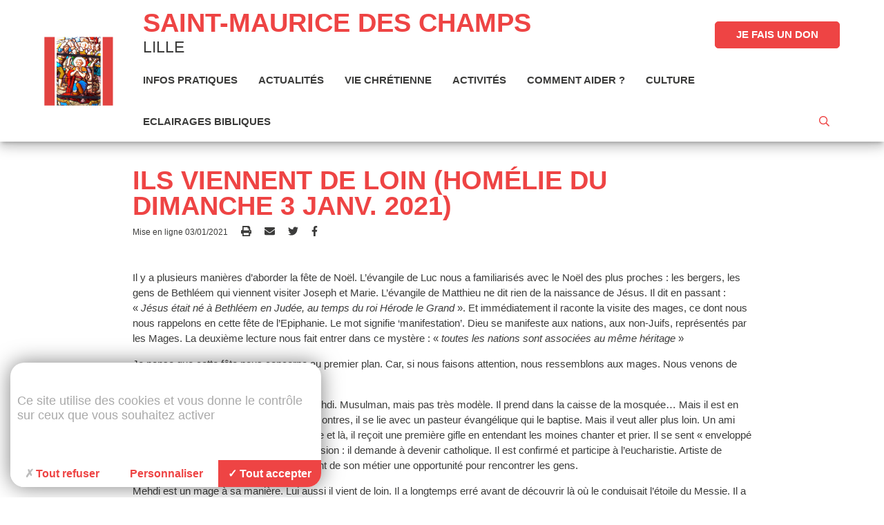

--- FILE ---
content_type: text/html; charset=UTF-8
request_url: https://paroissestmauricedeschamps-lille.fr/ils-viennent-de-loin-homelie-du-dimanche-3-janv-2021/
body_size: 9459
content:
<!doctype html>
<html lang="fr-FR">
  <head>
  <meta charset="utf-8">
  <meta http-equiv="x-ua-compatible" content="ie=edge">
  <meta name="viewport" content="width=device-width, initial-scale=1, shrink-to-fit=no">
  	
	<link href="https://cdn.keeo.com/tarteaucitron2.css?v=2022_01_26" rel="stylesheet" type="text/css">
  <script src="https://cdn.keeo.com/tarteaucitron_style.js" type="text/javascript"></script>


	<style media="all">
	  :root {
		--tarteaucitron_primary: #ee4444;
		--tarteaucitron_secondary: #ce6c0d;
	  }
	</style>

  <meta name='robots' content='index, follow, max-image-preview:large, max-snippet:-1, max-video-preview:-1' />
<script type="text/javascript" src="https://tarteaucitron.io/load.js?domain=paroissestmauricedeschamps-lille.fr&uuid=8c587d5c6e1d7eb205177c86f2a19dc117d82d3d"></script>
	<!-- This site is optimized with the Yoast SEO plugin v26.0 - https://yoast.com/wordpress/plugins/seo/ -->
	<title>Ils viennent de loin (Homélie du dimanche 3 Janv. 2021) | Saint Maurice des Champs à Lille | Saint-Maurice des Champs</title>
	<link rel="canonical" href="https://paroissestmauricedeschamps-lille.fr/ils-viennent-de-loin-homelie-du-dimanche-3-janv-2021/" />
	<meta property="og:locale" content="fr_FR" />
	<meta property="og:type" content="article" />
	<meta property="og:title" content="Ils viennent de loin (Homélie du dimanche 3 Janv. 2021) | Saint Maurice des Champs à Lille" />
	<meta property="og:url" content="https://paroissestmauricedeschamps-lille.fr/ils-viennent-de-loin-homelie-du-dimanche-3-janv-2021/" />
	<meta property="og:site_name" content="Saint Maurice des Champs à Lille" />
	<meta property="article:published_time" content="2021-01-03T18:40:37+00:00" />
	<meta property="article:modified_time" content="2021-01-03T18:54:40+00:00" />
	<meta name="author" content="ludovic" />
	<meta name="twitter:card" content="summary_large_image" />
	<meta name="twitter:label1" content="Écrit par" />
	<meta name="twitter:data1" content="ludovic" />
	<script type="application/ld+json" class="yoast-schema-graph">{"@context":"https://schema.org","@graph":[{"@type":"WebPage","@id":"https://paroissestmauricedeschamps-lille.fr/ils-viennent-de-loin-homelie-du-dimanche-3-janv-2021/","url":"https://paroissestmauricedeschamps-lille.fr/ils-viennent-de-loin-homelie-du-dimanche-3-janv-2021/","name":"Ils viennent de loin (Homélie du dimanche 3 Janv. 2021) | Saint Maurice des Champs à Lille","isPartOf":{"@id":"https://paroissestmauricedeschamps-lille.fr/#website"},"datePublished":"2021-01-03T18:40:37+00:00","dateModified":"2021-01-03T18:54:40+00:00","author":{"@id":"https://paroissestmauricedeschamps-lille.fr/#/schema/person/e68b9d645af8088db39e0982de0ba870"},"breadcrumb":{"@id":"https://paroissestmauricedeschamps-lille.fr/ils-viennent-de-loin-homelie-du-dimanche-3-janv-2021/#breadcrumb"},"inLanguage":"fr-FR","potentialAction":[{"@type":"ReadAction","target":["https://paroissestmauricedeschamps-lille.fr/ils-viennent-de-loin-homelie-du-dimanche-3-janv-2021/"]}]},{"@type":"BreadcrumbList","@id":"https://paroissestmauricedeschamps-lille.fr/ils-viennent-de-loin-homelie-du-dimanche-3-janv-2021/#breadcrumb","itemListElement":[{"@type":"ListItem","position":1,"name":"Accueil","item":"https://paroissestmauricedeschamps-lille.fr/"},{"@type":"ListItem","position":2,"name":"Ils viennent de loin (Homélie du dimanche 3 Janv. 2021)"}]},{"@type":"WebSite","@id":"https://paroissestmauricedeschamps-lille.fr/#website","url":"https://paroissestmauricedeschamps-lille.fr/","name":"Saint Maurice des Champs à Lille","description":"Un site utilisant Les sites de dioceselille","potentialAction":[{"@type":"SearchAction","target":{"@type":"EntryPoint","urlTemplate":"https://paroissestmauricedeschamps-lille.fr/?s={search_term_string}"},"query-input":{"@type":"PropertyValueSpecification","valueRequired":true,"valueName":"search_term_string"}}],"inLanguage":"fr-FR"},{"@type":"Person","@id":"https://paroissestmauricedeschamps-lille.fr/#/schema/person/e68b9d645af8088db39e0982de0ba870","name":"ludovic","image":{"@type":"ImageObject","inLanguage":"fr-FR","@id":"https://paroissestmauricedeschamps-lille.fr/#/schema/person/image/","url":"https://secure.gravatar.com/avatar/9f7306fb82e5d238d92951d950d86a8c73a0c5ef2d4c982b02bf66d5d287b98c?s=96&d=mm&r=g","contentUrl":"https://secure.gravatar.com/avatar/9f7306fb82e5d238d92951d950d86a8c73a0c5ef2d4c982b02bf66d5d287b98c?s=96&d=mm&r=g","caption":"ludovic"},"url":"https://paroissestmauricedeschamps-lille.fr/author/ludovic/"}]}</script>
	<!-- / Yoast SEO plugin. -->


<link rel='dns-prefetch' href='//ajax.googleapis.com' />
<link rel='dns-prefetch' href='//lille.catholique.fr' />
<link rel='dns-prefetch' href='//paroissestmauricedeschamps-lille.fr' />
<link rel="alternate" title="oEmbed (JSON)" type="application/json+oembed" href="https://paroissestmauricedeschamps-lille.fr/wp-json/oembed/1.0/embed?url=https%3A%2F%2Fparoissestmauricedeschamps-lille.fr%2Fils-viennent-de-loin-homelie-du-dimanche-3-janv-2021%2F" />
<link rel="alternate" title="oEmbed (XML)" type="text/xml+oembed" href="https://paroissestmauricedeschamps-lille.fr/wp-json/oembed/1.0/embed?url=https%3A%2F%2Fparoissestmauricedeschamps-lille.fr%2Fils-viennent-de-loin-homelie-du-dimanche-3-janv-2021%2F&#038;format=xml" />
<style id='wp-img-auto-sizes-contain-inline-css' type='text/css'>
img:is([sizes=auto i],[sizes^="auto," i]){contain-intrinsic-size:3000px 1500px}
/*# sourceURL=wp-img-auto-sizes-contain-inline-css */
</style>
<link rel='stylesheet' id='netsposts_css-css' href='https://paroissestmauricedeschamps-lille.fr/app/plugins/network-posts-extended/css/net_posts_extended.css?ver=6.9' type='text/css' media='all' />
<link rel='stylesheet' id='netsposts_star_css-css' href='https://paroissestmauricedeschamps-lille.fr/app/plugins/network-posts-extended/css/fontawesome-stars.css?ver=6.9' type='text/css' media='all' />
<link rel='stylesheet' id='sage/main.css-css' href='https://lille.catholique.fr/app/themes/paroisse-sage/dist/styles/main_b60af0ce.css' type='text/css' media='all' />
<script type="text/javascript" src="https://ajax.googleapis.com/ajax/libs/jquery/3.4.1/jquery.min.js" id="jquery-js"></script>
<link rel="https://api.w.org/" href="https://paroissestmauricedeschamps-lille.fr/wp-json/" /><link rel="alternate" title="JSON" type="application/json" href="https://paroissestmauricedeschamps-lille.fr/wp-json/wp/v2/posts/3057" /><!-- Analytics by WP Statistics - https://wp-statistics.com -->
<link rel="icon" href="https://lille.catholique.fr/app/uploads/sites/9/2019/07/cropped-Capture-decran-2019-07-03-a-16.40.44-32x32.png" sizes="32x32" />
<link rel="icon" href="https://lille.catholique.fr/app/uploads/sites/9/2019/07/cropped-Capture-decran-2019-07-03-a-16.40.44-192x192.png" sizes="192x192" />
<link rel="apple-touch-icon" href="https://lille.catholique.fr/app/uploads/sites/9/2019/07/cropped-Capture-decran-2019-07-03-a-16.40.44-180x180.png" />
<meta name="msapplication-TileImage" content="https://lille.catholique.fr/app/uploads/sites/9/2019/07/cropped-Capture-decran-2019-07-03-a-16.40.44-270x270.png" />

      <link rel="icon" type="image/jpeg" href="https://lille.catholique.fr/app/uploads/sites/9/2019/07/logovitrailct-copie.jpg" />
  
  

  <style media="all">
    /*header .title .content a:hover {
        color: #ee4444;
    }*/
    .btn-primary {
        background-color: #ee4444;
        border-color: #ee4444;
        color: #fff;
    }
    .btn-primary:hover {
        color: #ee4444;
        background-color: #fff;
    }
    .btn-secondary {
      background-color: #fff;
      border: 1px solid #ee4444;
      color: #ee4444;
    }
    .btn-secondary:hover {
        background-color: #ee4444!important;
        color: #fff;
    }
    /*.nav-main a:hover {
        background-color: #ee4444!important;
        color: #fff!important;
    }*/
    .nav-main a:hover {
        /*border-bottom: 2px solid #ee4444!important;*/
        color: #ee4444!important;
        position: relative;
    }
    .nav-main ul li a:hover::after {
        content: "";
        position: absolute;
        bottom: 1rem;
        /*background-color: #ee4444!important;
        background-clip: content-box;*/
        width: 100%;
        height: 1px;
        left: 0;
        padding: 0 1rem;
    }
    .nav-main ul li ul li a:hover::after {
        padding: 0 2rem;
        bottom: .5rem;
    }
    .mot-title .separator {
        background-color: #ee4444!important;
    }
    .color-primary {
        color: #ee4444;
    }
    a.color-primary:hover {
        color: #ee4444;
    }
    .background-color-primary {
        background-color: #ee4444;
    }
    .background-color-pastel {
        /*background-color: ;*/
        background-color: #ee4444;
    }
    blockquote {
        color: #ee4444;
    }
    blockquote:after, blockquote:before {
        background-color: #ee4444;
    }
    h1, h2, h3, h4, h5, h6 {
        color: #ee4444;
    }
    .datepicker-date-display {
        background-color: #ee4444;
    }
    .datepicker-table td.is-today {
        color: #ee4444;
    }
    .datepicker-table td.is-selected {
        background-color: #ee4444;
        color: #fff;
    }
    .datepicker-cancel, .datepicker-clear, .datepicker-today, .datepicker-done {
        color: #ee4444;
    }
    .category {
        background-color: #ee4444;
    }
    input[type="submit"].btn-primary {
        background-color: #ee4444!important;
        border: 1px solid #ee4444!important;
    }
    input[type="submit"].btn-primary:hover {
        color: #ee4444!important;
        background-color: #fff!important;
    }
    /* label focus color */
    .input-field input[type=text]:focus + label,
    .input-field input[type=tel]:focus + label,
    .input-field input[type=email]:focus + label,
    .input-field textarea:focus + label {
     color: #ee4444!important;
    }
    /* label underline focus color */
    .input-field input[type=text]:focus,
    .input-field input[type=tel]:focus,
    .input-field input[type=email]:focus,
    .input-field textarea:focus{
     border: 1px solid #ee4444!important;
     box-shadow: 0 1px 0 0 #ee4444!important;
    }
    [type="checkbox"]:checked+span:not(.lever):before {
        border-right: 2px solid #ee4444;
        border-bottom: 2px solid #ee4444;
    }
    /*.section-submenu a:hover {
        color: #ee4444;
    }*/
    .section-submenu a:hover svg {
        fill: #ee4444;
    }
    .section-rubriques .sub-title {
      color: #ee4444;
    }
    .acf-field .acf-label label {
      color: #ee4444;
      font-size: 1.5rem;
      font-weight: 400!important;
    }
    a {
      color: #ee4444;
    }
    .share-divblock a:hover {
      color: #ee4444!important;
    }
    .section-files a:hover span {
      color: #ee4444!important;
    }
    header .wrapper .nav-main ul li a.btn-custom {
        padding-left: 1rem!important;
        color: inherit;
    }

    .nf-form-content button, .nf-form-content input[type=button], .nf-form-content input[type=submit], .mailjet_widget_front_container input[type="submit"] {
        background-color: #ee4444!important;
        border-color: #ee4444!important;
        color: #fff!important;
        border: 1px solid #ee4444!important;
        padding: .5rem 2rem!important;
        cursor: pointer;
    }
    .nf-form-content button:hover, .nf-form-content input[type=button]:hover, .nf-form-content input[type=submit]:hover, .mailjet_widget_front_container input[type="submit"]:hover {
        color: #ee4444!important;
        background-color: #fff!important;
    }

    .btn-custom {
        display: inline;
    }

    .content {
        overflow: hidden;
    }
</style>
  
  
	
</head>
  <body class="wp-singular post-template-default single single-post postid-3057 single-format-standard wp-theme-paroisse-sageresources ils-viennent-de-loin-homelie-du-dimanche-3-janv-2021 app-data index-data singular-data single-data single-post-data single-post-ils-viennent-de-loin-homelie-du-dimanche-3-janv-2021-data">
    <!--[if lte IE 9]>
      <p class="browserupgrade">Vous utilisez un navigateur <strong>obsolète</strong>. Veuillez <a href="https://outdatedbrowser.com/fr" target="_blank" rel="noopener" title="Mettre à jour votre navigateur">mettre à jour</a> votre navigateur pour améliorer votre expérience et votre sécurité.</p>
    <![endif]-->
    <div class="ie none" style="display:none;">
      <p class="browserupgrade">Vous utilisez un navigateur <strong>obsolète</strong>. Veuillez <a href="https://outdatedbrowser.com/fr" target="_blank" title="Mettre à jour votre navigateur" rel="noopener">mettre à jour</a> votre navigateur pour améliorer votre expérience et votre sécurité.</p>
    </div>
    <noscript>
      <div class="noscriptmsg">
        Pour accéder à toutes les fonctionnalités de ce site, vous devez activer JavaScript.
        Voici les <a href="https://www.enable-javascript.com/fr/" target="_blank" rel="noopener">instructions pour activer JavaScript dans votre navigateur Web</a>.
      </div>
    </noscript>
        <header class="header">
  <div class="wrapper z-depth-3">
    <div class="container-rem">
      <div class="row d-flex flex-wrap align-items-center">
        <div class="d-flex align-items-center logo-divblock">
          <a class="hdr-logo-link" href="https://paroissestmauricedeschamps-lille.fr" rel="home">
                          <img class="logo" src="https://lille.catholique.fr/app/uploads/sites/9/2019/07/Capture-d’écran-2019-07-03-à-16.40.44.png" alt="Capture d’écran 2019-07-03 à 16.40.44">
                      </a>
        </div>
        <div class="relative-divblock main-nav-divblock">
          <div class="title">
            <div class="content">
              <a href="https://paroissestmauricedeschamps-lille.fr" class="color-primary">
                                  <span class="h1 uppercase">Saint-Maurice des Champs</span>
                              </a>
                              <span class="secteur">
                  Lille
                                                    </span>
                          </div>
            <div class="links hide-on-med-and-down" style="display: flex; align-items: center; gap: 1rem;">
                                            <a class="btn-custom btn-primary" href="https://donnons-lille.catholique.fr/" target="_blank">Je fais un don</a>
                          </div>

          </div>
                                  <nav id="nav-main" class="nav-main hide-on-med-and-down" role="navigation">
              <ul>
          <li>
        <a  class=""   href=" # ">Infos pratiques</a>
                  <ul>
          <li>
        <a  href="https://paroissestmauricedeschamps-lille.fr/infos-pratiques/lieux-de-la-paroisse/">Lieux de la paroisse</a>
      </li>
          <li>
        <a  href="https://paroissestmauricedeschamps-lille.fr/infos-pratiques/nos-horaires/">Horaires des messes</a>
      </li>
          <li>
        <a  href="https://paroissestmauricedeschamps-lille.fr/infos-pratiques/equipe-danimation/">Equipe d'animation</a>
      </li>
          <li>
        <a  href="https://paroissestmauricedeschamps-lille.fr/infos-pratiques/permanences/">Permanences</a>
      </li>
          <li>
        <a  href="https://paroissestmauricedeschamps-lille.fr/infos-pratiques/offrande-de-messe/">Offrande de messe</a>
      </li>
          <li>
        <a  href="https://paroissestmauricedeschamps-lille.fr/contact/">Contact et formulaires</a>
      </li>
    	</ul>
              </li>
          <li>
        <a  class=""   href=" # ">Actualités</a>
                  <ul>
          <li>
        <a  href="https://paroissestmauricedeschamps-lille.fr/actualites/en-ce-moment/">En ce moment</a>
      </li>
          <li>
        <a  href="https://paroissestmauricedeschamps-lille.fr/actualites/agenda/">Agenda</a>
      </li>
          <li>
        <a  href="https://paroissestmauricedeschamps-lille.fr/actualites/ca-sest-passe/">Ca s'est passé</a>
      </li>
          <li>
        <a  href="https://paroissestmauricedeschamps-lille.fr/actualites/publications/">Publications</a>
      </li>
    	</ul>
              </li>
          <li>
        <a  class=""   href=" # ">Vie chrétienne</a>
                  <ul>
          <li>
        <a  href="https://paroissestmauricedeschamps-lille.fr/vie-vie-chretienne/bapteme/">Baptême</a>
      </li>
          <li>
        <a  href="https://paroissestmauricedeschamps-lille.fr/vie-vie-chretienne/reconciliation/">Réconciliation</a>
      </li>
          <li>
        <a  href="https://paroissestmauricedeschamps-lille.fr/vie-vie-chretienne/confirmation/">Confirmation</a>
      </li>
          <li>
        <a  href="https://paroissestmauricedeschamps-lille.fr/vie-vie-chretienne/mariage/">Mariage</a>
      </li>
          <li>
        <a  href="https://paroissestmauricedeschamps-lille.fr/vie-vie-chretienne/sacrement-des-malades/">Sacrement des malades</a>
      </li>
          <li>
        <a  href="https://paroissestmauricedeschamps-lille.fr/vie-vie-chretienne/funerailles/">Funérailles</a>
      </li>
    	</ul>
              </li>
          <li>
        <a  class=""   href=" # ">Activités</a>
                  <ul>
          <li>
        <a  href="https://paroissestmauricedeschamps-lille.fr/activites/apprendre-et-se-former/">Se former toute la vie</a>
      </li>
          <li>
        <a  href="https://paroissestmauricedeschamps-lille.fr/activites/groupes/">Groupes de prière et de réflexion</a>
      </li>
          <li>
        <a  href="https://paroissestmauricedeschamps-lille.fr/activites/mouvements-et-associations/">Mouvements et associations</a>
      </li>
    	</ul>
              </li>
          <li>
        <a  class=""   href=" https://paroissestmauricedeschamps-lille.fr/accueil/comment-aider/ ">Comment aider ?</a>
              </li>
          <li>
        <a  class=""   href=" https://paroissestmauricedeschamps-lille.fr/accueil/culture/ ">Culture</a>
              </li>
          <li>
        <a  class=""   href=" https://paroissestmauricedeschamps-lille.fr/eclairages-bibliques/ ">Eclairages bibliques</a>
              </li>
        <li class="float-right">
      <a class="search-btn" href="#" style="color: #ee4444;"><i class="far fa-search"></i></a>
    </li>
	</ul>
            </nav><!-- #nav -->
                      

          <form class="search-form" id="search-form" method="post" action="https://paroissestmauricedeschamps-lille.fr/">
            <input class="search-input" type="text" name="s" id="s" value="" placeholder="Rechercher">
            <button class="search-btn-submit color-primary" type="submit" name="search-btn-submit"><i class="far fa-search"></i></button>
          </form>

          
        </div>

        <div class="navigation-divblock hide-on-large-only">
                                      <a class="btn-custom btn-primary" href="https://donnons-lille.catholique.fr/" target="_blank" rel="noopener">Faire un don</a>
            
            <div id="slide-out" class="sidenav">
              <ul>
          <li>
        <a  href=" # ">Infos pratiques</a>
                  <ul>
          <li>
        <a  href="https://paroissestmauricedeschamps-lille.fr/infos-pratiques/lieux-de-la-paroisse/">Lieux de la paroisse</a>
      </li>
          <li>
        <a  href="https://paroissestmauricedeschamps-lille.fr/infos-pratiques/nos-horaires/">Horaires des messes</a>
      </li>
          <li>
        <a  href="https://paroissestmauricedeschamps-lille.fr/infos-pratiques/equipe-danimation/">Equipe d'animation</a>
      </li>
          <li>
        <a  href="https://paroissestmauricedeschamps-lille.fr/infos-pratiques/permanences/">Permanences</a>
      </li>
          <li>
        <a  href="https://paroissestmauricedeschamps-lille.fr/infos-pratiques/offrande-de-messe/">Offrande de messe</a>
      </li>
          <li>
        <a  href="https://paroissestmauricedeschamps-lille.fr/contact/">Contact et formulaires</a>
      </li>
    	</ul>
              </li>
          <li>
        <a  href=" # ">Actualités</a>
                  <ul>
          <li>
        <a  href="https://paroissestmauricedeschamps-lille.fr/actualites/en-ce-moment/">En ce moment</a>
      </li>
          <li>
        <a  href="https://paroissestmauricedeschamps-lille.fr/actualites/agenda/">Agenda</a>
      </li>
          <li>
        <a  href="https://paroissestmauricedeschamps-lille.fr/actualites/ca-sest-passe/">Ca s'est passé</a>
      </li>
          <li>
        <a  href="https://paroissestmauricedeschamps-lille.fr/actualites/publications/">Publications</a>
      </li>
    	</ul>
              </li>
          <li>
        <a  href=" # ">Vie chrétienne</a>
                  <ul>
          <li>
        <a  href="https://paroissestmauricedeschamps-lille.fr/vie-vie-chretienne/bapteme/">Baptême</a>
      </li>
          <li>
        <a  href="https://paroissestmauricedeschamps-lille.fr/vie-vie-chretienne/reconciliation/">Réconciliation</a>
      </li>
          <li>
        <a  href="https://paroissestmauricedeschamps-lille.fr/vie-vie-chretienne/confirmation/">Confirmation</a>
      </li>
          <li>
        <a  href="https://paroissestmauricedeschamps-lille.fr/vie-vie-chretienne/mariage/">Mariage</a>
      </li>
          <li>
        <a  href="https://paroissestmauricedeschamps-lille.fr/vie-vie-chretienne/sacrement-des-malades/">Sacrement des malades</a>
      </li>
          <li>
        <a  href="https://paroissestmauricedeschamps-lille.fr/vie-vie-chretienne/funerailles/">Funérailles</a>
      </li>
    	</ul>
              </li>
          <li>
        <a  href=" # ">Activités</a>
                  <ul>
          <li>
        <a  href="https://paroissestmauricedeschamps-lille.fr/activites/apprendre-et-se-former/">Se former toute la vie</a>
      </li>
          <li>
        <a  href="https://paroissestmauricedeschamps-lille.fr/activites/groupes/">Groupes de prière et de réflexion</a>
      </li>
          <li>
        <a  href="https://paroissestmauricedeschamps-lille.fr/activites/mouvements-et-associations/">Mouvements et associations</a>
      </li>
    	</ul>
              </li>
          <li>
        <a  href=" https://paroissestmauricedeschamps-lille.fr/accueil/comment-aider/ ">Comment aider ?</a>
              </li>
          <li>
        <a  href=" https://paroissestmauricedeschamps-lille.fr/accueil/culture/ ">Culture</a>
              </li>
          <li>
        <a  href=" https://paroissestmauricedeschamps-lille.fr/eclairages-bibliques/ ">Eclairages bibliques</a>
              </li>
        <li class="">
      <form class="search-form" id="search-form" action="https://paroissestmauricedeschamps-lille.fr" method="post">
        <input class="search-input" type="text" name="s" id="s" value="" placeholder="Rechercher">
        <button class="search-btn-submit color-primary" type="submit" name="search-btn-submit"><i class="far fa-search"></i></button>
      </form>
    </li>
  </ul>
                
            </div>
            <a href="#" class="menu-trigger ">
                <span class="menu-text">MENU</span>
                <div class="nav-icon">
                    <span></span>
                    <span></span>
                    <span></span>
                </div>
            </a>
        </div>
      </div>
    </div>
  </div>
</header>
    <div class="wrap" role="document">
      <div class="content">
        <main class="main">
             
    <div class="tpl-single" >
            <section class="section-post-content padding-tb2">
        <div class="container">
          <div class="col s12">
            
            <h1 class="color-primary">Ils viennent de loin (Homélie du dimanche 3 Janv. 2021)</h1>
            <div class="share-divblock">
              <span>Mise en ligne 03/01/2021</span>
              <a href="#" class="print-btn"><i class="fas fa-print"></i></a>
                            <a class="mail" href="mailto:?&subject=Saint-Maurice des Champs - Ils viennent de loin (Homélie du dimanche 3 Janv. 2021)&body=Je vous invite à consulter cette page : https://paroissestmauricedeschamps-lille.fr/ils-viennent-de-loin-homelie-du-dimanche-3-janv-2021/"><i class="fas fa-envelope"></i></a>
              <a href="https://twitter.com/share?url=https://paroissestmauricedeschamps-lille.fr/ils-viennent-de-loin-homelie-du-dimanche-3-janv-2021/" target="_blank"><i class="fab fa-twitter"></i></a>
              <a href="https://www.facebook.com/share.php?u=https://paroissestmauricedeschamps-lille.fr/ils-viennent-de-loin-homelie-du-dimanche-3-janv-2021/" target="_blank"><i class="fab fa-facebook-f"></i></a>
            </div>
                          <div class="content padding-tb2">
                <p>Il y a plusieurs manières d’aborder la fête de Noël. L’évangile de Luc nous a familiarisés avec le Noël des plus proches : les bergers, les gens de Bethléem qui viennent visiter Joseph et Marie. L’évangile de Matthieu ne dit rien de la naissance de Jésus. Il dit en passant : « <em>Jésus était né à Bethléem en Judée, au temps du roi Hérode le Grand </em>». Et immédiatement il raconte la visite des mages, ce dont nous nous rappelons en cette fête de l’Epiphanie. Le mot signifie ‘manifestation’. Dieu se manifeste aux nations, aux non-Juifs, représentés par les Mages. La deuxième lecture nous fait entrer dans ce mystère : « <em>toutes les nations sont associées au même héritage</em> »</p>
<p>Je pense que cette fête nous concerne au premier plan. Car, si nous faisons attention, nous ressemblons aux mages. Nous venons de loin pour rencontrer Jésus.</p>
<p>Je voudrais vous résumer l’histoire de Mehdi. Musulman, mais pas très modèle. Il prend dans la caisse de la mosquée… Mais il est en quête d’absolu. Un jour, au hasard de rencontres, il se lie avec un pasteur évangélique qui le baptise. Mais il veut aller plus loin. Un ami l’invite à faire une retraite dans une abbaye et là, il reçoit une première gifle en entendant les moines chanter et prier. Il se sent « enveloppé de la présence du Christ ». Il tire la conclusion : il demande à devenir catholique. Il est confirmé et participe à l’eucharistie. Artiste de métier, il veut continuer à témoigner, faisant de son métier une opportunité pour rencontrer les gens.</p>
<p>Mehdi est un mage à sa manière. Lui aussi il vient de loin. Il a longtemps erré avant de découvrir là où le conduisait l’étoile du Messie. Il a éprouvé une joie intense lorsqu’il a découvert le Christ qu’il cherchait sans le savoir.</p>
<p>Cette histoire singulière est l’histoire de beaucoup de gens, peut-être de personnes parmi nous. Nous ne savons pas qui étaient les mages. Leur appellation ne renvoie pas à la pratique de la magie. Mais il semble bien que  Matthieu évoque des personnes qui, en leur temps, avaient de bonnes connaissances pour leur époque. Certains avancent qu’ils connaissaient l’astronomie, à la mesure de ce que leur époque pouvait leur offrir pour observer le mouvement des astres. Pour autant l’évangéliste indique que l’assurance de leur savoir ne suffisait pas à leur bonheur. Nous le savons bien, ce dernier ne se mesure pas à l’aune de l’érudition ou à la longueur des études. En fait les mages étaient prêts à se mettre en route pour trouver une réponse à leurs questions, sans connaître le chemin à parcourir.</p>
<p>Sans doute il n’y a pas d’itinéraire unique. Chacun va son chemin. Mais je voudrais souligner ici deux points.</p>
<ol>
<li>Tout d’abord, la foi est tâtonnante. Souvent elle cherche le Christ là où il n’est pas. Spontanément les mages s’arrêtent à Jérusalem. Mais Jésus ne se laisse pas trouver dans l’or des palais. Ils le découvriront dans un logement humble. C’est là qu’ils peuvent se prosterner devant lui. Cela me paraît bien symptomatique. Il se peut que nous ne cherchions pas là où il faut, que nous nous trompions d’adresse. Mais si nous sommes habités par cette volonté de chercher le Christ, alors il nous attirera vers lui. Mais ce sera à sa manière et non pas la nôtre. Et parfois il faut du temps ! Sommes-nous prêts à nous laisser surprendre par la beauté de la bonne nouvelle ?</li>
<li>Deux éléments s’ajoutent à notre chemin. La première lecture met l’accent sur la lumière et l’évangile sur la joie. Découvrir la lumière de Noël, c’est accepter de sortir de ténèbres qui empêchent de savoir où on va. A Noël, tout n’est que passage à cette lumière où Dieu se fait connaître en Jésus. Et puis, la joie : la joie toute simple de participer à un événement qui nous dépasse, parce que tous les peuples peuvent venir porter ce qu’ils ont de meilleur à partager.</li>
</ol>
<p>Alors cette année, laissons poindre la lumière peut-être timide de cette étoile. Elle s’appelle ‘espérance’, ‘amour fraternel’, ‘joie de se retrouver’, ‘respect mutuel’. Elle nous montrera le chemin à parcourir et nous conduira au Christ qui nous fait signe.</p>
<p>Christian Berton</p>
<p><img fetchpriority="high" decoding="async" class="wp-image-3064 aligncenter" src="https://lille.catholique.fr/app/uploads/sites/9/2021/01/20210103_121332-300x225.jpg" alt="" width="779" height="584" /></p>
<p>&nbsp;</p>
<p><a href="https://www.aelf.org/2021-01-03/romain/messe" target="_blank" rel="noopener">Textes du dimanche 3 janvier 2021 (AELF)</a></p>
<p>&nbsp;</p>

              </div>
                      </div>
                    
          
                  </div>
      </section>

          </div>

          </main>
              </div>
    </div>
        <footer id="footer" class="padding-tb2">
  <div class="main-footer">
    <div class="container relative">
      <div class="row">
        <div class="col s12 m12 l12 xl4 item">
          <div class="content" itemscope itemtype="http://schema.org/PostalAddress">
            <span class="title">Saint-Maurice des Champs</span>
            <address class="" itemprop="address">
                              <span>119 rue Saint-Gabriel</span> <br>
                                            <span>59800 </span>
                                            <span>Lille</span>
                          </address>
                          <a class="tel" href="tel:0320063395" itemprop="telephone">03 20 06 33 95</a>
                                    
            <a class="" href="https://paroissestmauricedeschamps-lille.fr/contact/">Nous contacter</a>
                          <a class="margin-t2" href="https://paroissesdelille.fr/" target="_blank">Les paroisses aux alentours</a>
                      </div>
        </div>
        <div class="col s12 m12 l6 xl4 item">
          <div class="content">
                          <a href="https://paroissestmauricedeschamps-lille.fr/dashboard/dashboard" target="_blank">Publier sur le site</a>
                        <!--<a href="#">Reçevoir la newsletter</a>-->
                                  </div>
        </div>
        <div class="col s12 m12 l6 xl4 item">
          <div class="content">
                                        <ul>
          <li>
        <a  href="https://rcf.fr/">Ecouter RCF</a>
      </li>
          <li>
        <a  href="https://lille.catholique.fr/">Site du diocèse</a>
      </li>
          <li>
        <a  href="https://notre-eglise.lille.catholique.fr">Notre E-glise</a>
      </li>
    	</ul>
                      </div>
        </div>
      </div>
      <a href="https://lille.catholique.fr/" target="_blank"><img class="logo-footer" src="https://lille.catholique.fr/app/themes/paroisse-sage/dist/images/logo-Diocese_Lille_2024_blanc_c6160a35.png" alt="logo Diocese Lille"></a>
    </div>
  </div>
  <div class="sub-footer">
    <div class="container">
      <div class="col s12 center">
        <span>Copyright &copy; 2026 Diocèse de Lille</span> <span class="pipe">|</span>
                            <a  href="https://paroissestmauricedeschamps-lille.fr/mentions-legales/">Mentions légales</a>
    <span class="pipe">|</span>
                </div>
    </div>
  </div>
</footer>
    <script type="speculationrules">
{"prefetch":[{"source":"document","where":{"and":[{"href_matches":"/*"},{"not":{"href_matches":["/wp-*.php","/wp-admin/*","/app/uploads/sites/9/*","/app/*","/app/plugins/*","/app/themes/paroisse-sage/resources/*","/*\\?(.+)"]}},{"not":{"selector_matches":"a[rel~=\"nofollow\"]"}},{"not":{"selector_matches":".no-prefetch, .no-prefetch a"}}]},"eagerness":"conservative"}]}
</script>
<script type="text/javascript" id="sage/main.js-js-extra">
/* <![CDATA[ */
var ajax_object = {"ajaxurl":"https://paroissestmauricedeschamps-lille.fr/wp-admin/admin-ajax.php"};
//# sourceURL=sage%2Fmain.js-js-extra
/* ]]> */
</script>
<script type="text/javascript" src="https://lille.catholique.fr/app/themes/paroisse-sage/dist/scripts/main_b60af0ce.js" id="sage/main.js-js"></script>

    <script src="https://maps.googleapis.com/maps/api/js?key=AIzaSyCfEymZbpTr4xEB2fZv9eAp9qV3C2bUIPk"></script>

    
    
    <script type="text/javascript">
      $(document).ready(function(){
        setTimeout(function(){
          $('.live-edit-button').addClass('btn-primary');
          $('.live-edit-button').html('Éditer');
        }, 1000);
      });
    </script>

      </body>
</html>


--- FILE ---
content_type: text/css
request_url: https://paroissestmauricedeschamps-lille.fr/app/plugins/network-posts-extended/css/net_posts_extended.css?ver=6.9
body_size: 1027
content:
.netsposts-menu {
    float: left;
}
.netsposts-ul {
    font-size: 20px;
    padding: 0;
    margin: 0 0 8px 0;
}
.netsposts-ul li {
    list-style: none;
    border-left: 20px solid #d2def0;
    line-height: 120%;
    margin-bottom: 10px;
    padding-left: 8px;
}
.netsposts-block-wrapper {
}
.clear, .end-netsposts-content {
    clear: both;
}
.align-left {
    float: left;
}
.align-right {
    float: right;
}
.netsposts-content {
    display: inline-block;
    margin-bottom: 15px;
    width: 100%;
}
.netsposts-content .inline-post > div {
    position: relative;
    float: left;
}
.netsposts-content .inline-post > .netsposts-post-thumbnail.align-left {
    margin-right: 10px;
}
.netsposts-content .inline-post > .netsposts-post-thumbnail.align-right {
    margin-left: 10px;
}
.netsposts-content .inline-post > .netsposts-text-content {
    width: 75%;
}
@media (max-width: 985px) {
    .netsposts-content .inline-post > .netsposts-text-content {
        width: 70%;
    }
}
@media (max-width: 835px) {
    .netsposts-content .inline-post > .netsposts-text-content {
        width: 65%;
    }
}
@media (max-width: 500px) {
    .netsposts-content .inline-post > .netsposts-text-content {
        width: 100%;
    }
    .netsposts-content .inline-post > .netsposts-post-thumbnail {
        width: 100%;
        text-align: center;
    }
}
.netsposts-content img {
    display: inline;
}
.netsposts-content .more-column {
    float: none;
}
.netsposts-title {
    font-family: 'Open Sans Condensed', sans-serif;
    font-size: 32px;
    border-bottom: 2px solid #ccc;
    margin-left: 30px;
    margin-left: 0;
    font-weight: 400;
    display: block;
    padding: 2px 5px 12px 5px;
}
.netsposts-post-titles-only {
    font-family: impact;
    font-size: 22px;
    font-weight: lighter;
    margin-bottom: 5px;
    display: block;
}
.netsposts-posttitle {
    font-family: impact;
    font-size: 22px;
    font-weight: lighter;
    margin-bottom: 5px;
    display: inline-block;
}
.netsposts-posttitle a {
    color: #004080;
    color: #800000;
    line-height: 120%;
}
.netsposts-content .price {
    margin: 0 0 4px;
    font-weight: bold;
}
.netsposts-column {
    display: inline-block;
    float: left;
    width: 360px;
    margin: 0 0 0 30px;
}
.netsposts-source {
    display: block;
    border-top: 1px dotted #ccc;
    border-bottom: 1px dotted #ccc;
    margin-bottom: 5px;
    font-family: serif;
    color: #8d8d8d;
}
.netsposts-excerpt {
    font-family: Arial Narrow, Helvetica, Arial;
    line-height: 120%;
    text-align: justify;
}
.netsposts-paginate {
    font-family: Arial, Helvetica, sans-serif;
    padding: 3px;
    border-top: 1px dotted #ccc;
    border-bottom: 1px dotted #ccc;
    margin: 0 0 0 30px;
}
.netsposts-paginate a {
    text-decoration: none;
    color: #000080;
}
.netsposts-paginate a:hover {
    background-color: #800000;
}
.netsposts-paginate span.current {
    padding: 2px 5px 2px 5px;
    background-color: #d0dff2;
    color: #000080;
    margin: 2px;
}
.netsposts-paginate a.next, .netsposts-paginate a.prev {
}
.netsposts-paginate .page-numbers {
    padding: 2px 5px 2px 5px;
    color: #fffbf0;
    background-color: #7d99c4;
    margin: 2px;
}
a.netsposts-read-more-link {
    color: #0000ff;
}
a.netsposts-read-more-link:hover {
    color: #ff0000;
}
.img-hover:hover {
    filter: grayscale(1);
}

_:-ms-lang(x), .img-hover:hover {
    opacity: 0.7
}

span.icon{
    display: inline-block;
    width: 18px;
    height: 16px;
    margin: 2px 4px 0 4px;
    vertical-align: middle;
}

.icon.ic-folder{
    background: url('../pictures/folder-open-solid.svg') no-repeat;
    background-size: contain;
}

.icon.ic-tag{
    background: url('../pictures/tag-solid.svg') no-repeat;
    background-size: contain;
}